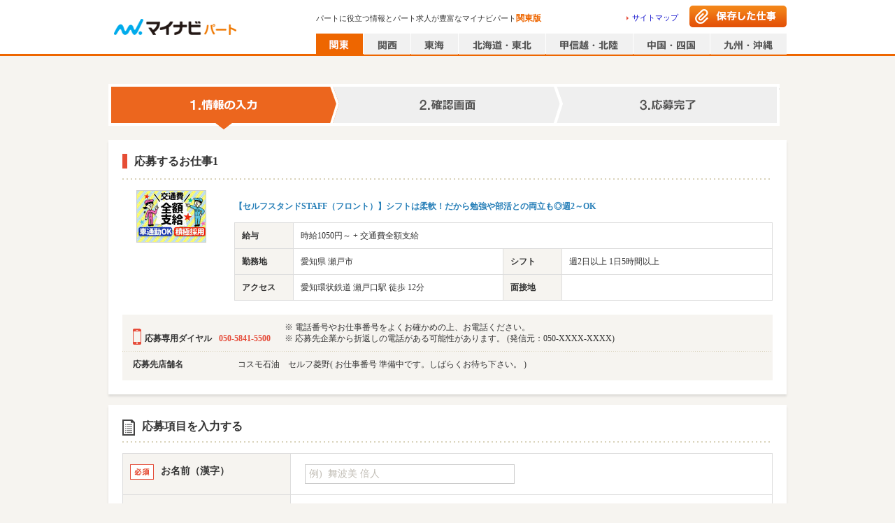

--- FILE ---
content_type: application/javascript; charset=UTF-8
request_url: https://part.mynavi.jp/_nuxt/18054aa220fd14e8efa3.js
body_size: 9206
content:
(window.webpackJsonp=window.webpackJsonp||[]).push([[13],{1060:function(e,o,t){"use strict";var a=t(595);t.n(a).a},1061:function(e,o,t){o=e.exports=t(91)(!1);var a=t(391),r=a(t(1062)),i=a(t(409)),c=a(t(1063));o.push([e.i,'.clearfix[data-v-6b81c66f]:after{content:"";display:block;clear:both}.checkbox_pc[data-v-6b81c66f],.checkbox_pc[data-v-6b81c66f]:before{position:relative;float:left}.checkbox_pc[data-v-6b81c66f]:before{content:"";box-sizing:border-box;border:1px solid #d6d4cc;border-radius:3px;background-color:#fff;outline:none}.pagesInput_pc:checked+.checkbox_pc[data-v-6b81c66f]:before{background-color:#1e8eff}.pagesInput_pc:checked+.checkbox_pc[data-v-6b81c66f]:after{content:"";border-bottom:2px solid #fff;border-right:2px solid #fff;color:#fff;position:absolute;transform:rotate(45deg)}.checkbox[data-v-6b81c66f],.checkbox[data-v-6b81c66f]:before{position:relative;float:left}.checkbox[data-v-6b81c66f]:before{content:"";box-sizing:border-box;border:1px solid #d6d4cc;border-radius:3px;background-color:#fff;outline:none}.pagesInput:checked+.checkbox[data-v-6b81c66f]:before{background-color:#fff8e9}.pagesInput:checked+.checkbox[data-v-6b81c66f]:after{content:"";border-bottom:2px solid #e60;border-right:2px solid #e60;color:#e60;position:absolute;transform:rotate(45deg)}.radio_pc[data-v-6b81c66f],.radio_pc[data-v-6b81c66f]:before{position:relative;float:left}.radio_pc[data-v-6b81c66f]:before{content:"";box-sizing:border-box;border:1px solid #d6d4cc;border-radius:50%;background-color:#fff;outline:none}.radioInput_pc:checked+.radio_pc[data-v-6b81c66f]:before{background-color:#fff;border-color:#1e8eff}.radioInput_pc:checked+.radio_pc[data-v-6b81c66f]:after{content:"";background-color:#1e8eff;border-radius:50%;position:absolute}.radio[data-v-6b81c66f],.radio[data-v-6b81c66f]:before{position:relative;float:left}.radio[data-v-6b81c66f]:before{content:"";box-sizing:border-box;border:1px solid #d6d4cc;border-radius:50%;background-color:#fff;outline:none}.pagesInput:checked+.radio[data-v-6b81c66f]:before{background-color:#fff8e9}.pagesInput:checked+.radio[data-v-6b81c66f]:after{content:"";background-color:#e60;border-radius:50%;position:absolute}.whiteSpacePreLine[data-v-6b81c66f]{white-space:pre-line}header.headerWrap[data-v-6b81c66f]{display:block;width:100%;position:relative;border-bottom:3px solid #e60;background-color:#fff}header.headerWrap .header[data-v-6b81c66f]{margin:0 auto;width:970px;height:77px;position:relative}header.headerWrap .header .mainLogo[data-v-6b81c66f]{background-image:url('+r+");background-repeat:no-repeat;display:block;position:absolute;top:15px;left:0;width:190px;height:40px;background-position:-5px -565px}header.headerWrap .headerText[data-v-6b81c66f]{font-size:11px;position:absolute;font-weight:400;top:18px;left:297px;width:440px;overflow:hidden;text-overflow:ellipsis;white-space:nowrap}header.headerWrap .headerText em[data-v-6b81c66f]{font-size:12px;font-weight:700;color:#e60}header.headerWrap .sitemapLink[data-v-6b81c66f]{position:absolute;top:18px;right:155px}header.headerWrap .sitemapLink a[data-v-6b81c66f]{background-image:url("+i+");background-repeat:no-repeat;background-position:0 50%;padding:0 0 0 8px;display:block;font-size:11px}header.headerWrap .savedWrkBtn[data-v-6b81c66f]{position:absolute;top:8px;right:0;width:139px;height:31px;background-image:url("+c+");background-repeat:no-repeat;background-position:0 0}header.headerWrap .savedWrkBtn a[data-v-6b81c66f]{display:block;width:139px;height:31px}header.headerWrap .savedWrkBtn[data-v-6b81c66f]:hover{background-position:0 -49px}header.headerWrap .areaLinkBtnList[data-v-6b81c66f]{position:absolute;bottom:-1px;right:0;overflow:hidden}header.headerWrap .areaLinkBtnList li[data-v-6b81c66f]{float:left;margin-left:1px}header.headerWrap .areaLinkBtnList li a[data-v-6b81c66f]{background-image:url("+r+");background-repeat:no-repeat;display:block}header.headerWrap .areaLinkBtnList li .kanto[data-v-6b81c66f]{width:67px;height:30px;background-position:-5px -245px}header.headerWrap .areaLinkBtnList li .kanto.on[data-v-6b81c66f],header.headerWrap .areaLinkBtnList li .kanto[data-v-6b81c66f]:hover{background-position:-5px -285px}header.headerWrap .areaLinkBtnList li .kansai[data-v-6b81c66f]{width:67px;height:30px;background-position:-5px -165px}header.headerWrap .areaLinkBtnList li .kansai.on[data-v-6b81c66f],header.headerWrap .areaLinkBtnList li .kansai[data-v-6b81c66f]:hover{background-position:-5px -205px}header.headerWrap .areaLinkBtnList li .tokai[data-v-6b81c66f]{width:67px;height:30px;background-position:-5px -485px}header.headerWrap .areaLinkBtnList li .tokai.on[data-v-6b81c66f],header.headerWrap .areaLinkBtnList li .tokai[data-v-6b81c66f]:hover{background-position:-5px -525px}header.headerWrap .areaLinkBtnList li .hokkaido[data-v-6b81c66f]{width:124px;height:30px;background-position:-5px -405px}header.headerWrap .areaLinkBtnList li .hokkaido.on[data-v-6b81c66f],header.headerWrap .areaLinkBtnList li .hokkaido[data-v-6b81c66f]:hover{background-position:-5px -445px}header.headerWrap .areaLinkBtnList li .hokuriku[data-v-6b81c66f]{width:124px;height:30px;background-position:-5px -85px}header.headerWrap .areaLinkBtnList li .hokuriku.on[data-v-6b81c66f],header.headerWrap .areaLinkBtnList li .hokuriku[data-v-6b81c66f]:hover{background-position:-5px -125px}header.headerWrap .areaLinkBtnList li .shikoku[data-v-6b81c66f]{width:109px;height:30px;background-position:-5px -5px}header.headerWrap .areaLinkBtnList li .shikoku.on[data-v-6b81c66f],header.headerWrap .areaLinkBtnList li .shikoku[data-v-6b81c66f]:hover{background-position:-5px -45px}header.headerWrap .areaLinkBtnList li .kyusyu[data-v-6b81c66f]{width:109px;height:30px;background-position:-5px -325px}header.headerWrap .areaLinkBtnList li .kyusyu.on[data-v-6b81c66f],header.headerWrap .areaLinkBtnList li .kyusyu[data-v-6b81c66f]:hover{background-position:-5px -365px}",""])},1062:function(e,o,t){e.exports=t.p+"img/fdf5245.png"},1063:function(e,o,t){e.exports=t.p+"img/0e21436.png"},1064:function(e,o){e.exports="[data-uri]"},1065:function(e,o,t){"use strict";var a=t(596);t.n(a).a},1066:function(e,o,t){(e.exports=t(91)(!1)).push([e.i,'.clearfix[data-v-48a815ea]:after{content:"";display:block;clear:both}.checkbox_pc[data-v-48a815ea],.checkbox_pc[data-v-48a815ea]:before{position:relative;float:left}.checkbox_pc[data-v-48a815ea]:before{content:"";box-sizing:border-box;border:1px solid #d6d4cc;border-radius:3px;background-color:#fff;outline:none}.pagesInput_pc:checked+.checkbox_pc[data-v-48a815ea]:before{background-color:#1e8eff}.pagesInput_pc:checked+.checkbox_pc[data-v-48a815ea]:after{content:"";border-bottom:2px solid #fff;border-right:2px solid #fff;color:#fff;position:absolute;transform:rotate(45deg)}.checkbox[data-v-48a815ea],.checkbox[data-v-48a815ea]:before{position:relative;float:left}.checkbox[data-v-48a815ea]:before{content:"";box-sizing:border-box;border:1px solid #d6d4cc;border-radius:3px;background-color:#fff;outline:none}.pagesInput:checked+.checkbox[data-v-48a815ea]:before{background-color:#fff8e9}.pagesInput:checked+.checkbox[data-v-48a815ea]:after{content:"";border-bottom:2px solid #e60;border-right:2px solid #e60;color:#e60;position:absolute;transform:rotate(45deg)}.radio_pc[data-v-48a815ea],.radio_pc[data-v-48a815ea]:before{position:relative;float:left}.radio_pc[data-v-48a815ea]:before{content:"";box-sizing:border-box;border:1px solid #d6d4cc;border-radius:50%;background-color:#fff;outline:none}.radioInput_pc:checked+.radio_pc[data-v-48a815ea]:before{background-color:#fff;border-color:#1e8eff}.radioInput_pc:checked+.radio_pc[data-v-48a815ea]:after{content:"";background-color:#1e8eff;border-radius:50%;position:absolute}.radio[data-v-48a815ea],.radio[data-v-48a815ea]:before{position:relative;float:left}.radio[data-v-48a815ea]:before{content:"";box-sizing:border-box;border:1px solid #d6d4cc;border-radius:50%;background-color:#fff;outline:none}.pagesInput:checked+.radio[data-v-48a815ea]:before{background-color:#fff8e9}.pagesInput:checked+.radio[data-v-48a815ea]:after{content:"";background-color:#e60;border-radius:50%;position:absolute}.whiteSpacePreLine[data-v-48a815ea]{white-space:pre-line}.corporationLink[data-v-48a815ea]{float:left;display:block}.corporationLink ul li[data-v-48a815ea]{float:left;margin:0 10px 7px 0;padding:3px 9px 0 0;border-right:1px solid #999;font-size:93.3%;line-height:1.2}.corporationLink ul li[data-v-48a815ea]:last-child{border-right:none;margin-right:0;padding-right:0}.corporationLink ul li a[data-v-48a815ea]{color:#666}',""])},1067:function(e,o,t){"use strict";var a=t(597);t.n(a).a},1068:function(e,o,t){o=e.exports=t(91)(!1);var a=t(391)(t(1069));o.push([e.i,'.clearfix[data-v-3a9ae7d2]:after{content:"";display:block;clear:both}.checkbox_pc[data-v-3a9ae7d2],.checkbox_pc[data-v-3a9ae7d2]:before{position:relative;float:left}.checkbox_pc[data-v-3a9ae7d2]:before{content:"";box-sizing:border-box;border:1px solid #d6d4cc;border-radius:3px;background-color:#fff;outline:none}.pagesInput_pc:checked+.checkbox_pc[data-v-3a9ae7d2]:before{background-color:#1e8eff}.pagesInput_pc:checked+.checkbox_pc[data-v-3a9ae7d2]:after{content:"";border-bottom:2px solid #fff;border-right:2px solid #fff;color:#fff;position:absolute;transform:rotate(45deg)}.checkbox[data-v-3a9ae7d2],.checkbox[data-v-3a9ae7d2]:before{position:relative;float:left}.checkbox[data-v-3a9ae7d2]:before{content:"";box-sizing:border-box;border:1px solid #d6d4cc;border-radius:3px;background-color:#fff;outline:none}.pagesInput:checked+.checkbox[data-v-3a9ae7d2]:before{background-color:#fff8e9}.pagesInput:checked+.checkbox[data-v-3a9ae7d2]:after{content:"";border-bottom:2px solid #e60;border-right:2px solid #e60;color:#e60;position:absolute;transform:rotate(45deg)}.radio_pc[data-v-3a9ae7d2],.radio_pc[data-v-3a9ae7d2]:before{position:relative;float:left}.radio_pc[data-v-3a9ae7d2]:before{content:"";box-sizing:border-box;border:1px solid #d6d4cc;border-radius:50%;background-color:#fff;outline:none}.radioInput_pc:checked+.radio_pc[data-v-3a9ae7d2]:before{background-color:#fff;border-color:#1e8eff}.radioInput_pc:checked+.radio_pc[data-v-3a9ae7d2]:after{content:"";background-color:#1e8eff;border-radius:50%;position:absolute}.radio[data-v-3a9ae7d2],.radio[data-v-3a9ae7d2]:before{position:relative;float:left}.radio[data-v-3a9ae7d2]:before{content:"";box-sizing:border-box;border:1px solid #d6d4cc;border-radius:50%;background-color:#fff;outline:none}.pagesInput:checked+.radio[data-v-3a9ae7d2]:before{background-color:#fff8e9}.pagesInput:checked+.radio[data-v-3a9ae7d2]:after{content:"";background-color:#e60;border-radius:50%;position:absolute}.whiteSpacePreLine[data-v-3a9ae7d2]{white-space:pre-line}.btnTopWrap[data-v-3a9ae7d2]{width:970px;margin:auto auto 0;text-align:right}.btnTopWrap .btnTop[data-v-3a9ae7d2]{width:171px;height:30px;background-image:url('+a+");background-repeat:no-repeat;display:inline-block}",""])},1069:function(e,o,t){e.exports=t.p+"img/138caca.png"},1070:function(e,o,t){"use strict";var a=t(598);t.n(a).a},1071:function(e,o,t){o=e.exports=t(91)(!1);var a=t(391)(t(1072));o.push([e.i,'.clearfix[data-v-76e6a50b]:after{content:"";display:block;clear:both}.checkbox_pc[data-v-76e6a50b],.checkbox_pc[data-v-76e6a50b]:before{position:relative;float:left}.checkbox_pc[data-v-76e6a50b]:before{content:"";box-sizing:border-box;border:1px solid #d6d4cc;border-radius:3px;background-color:#fff;outline:none}.pagesInput_pc:checked+.checkbox_pc[data-v-76e6a50b]:before{background-color:#1e8eff}.pagesInput_pc:checked+.checkbox_pc[data-v-76e6a50b]:after{content:"";border-bottom:2px solid #fff;border-right:2px solid #fff;color:#fff;position:absolute;transform:rotate(45deg)}.checkbox[data-v-76e6a50b],.checkbox[data-v-76e6a50b]:before{position:relative;float:left}.checkbox[data-v-76e6a50b]:before{content:"";box-sizing:border-box;border:1px solid #d6d4cc;border-radius:3px;background-color:#fff;outline:none}.pagesInput:checked+.checkbox[data-v-76e6a50b]:before{background-color:#fff8e9}.pagesInput:checked+.checkbox[data-v-76e6a50b]:after{content:"";border-bottom:2px solid #e60;border-right:2px solid #e60;color:#e60;position:absolute;transform:rotate(45deg)}.radio_pc[data-v-76e6a50b],.radio_pc[data-v-76e6a50b]:before{position:relative;float:left}.radio_pc[data-v-76e6a50b]:before{content:"";box-sizing:border-box;border:1px solid #d6d4cc;border-radius:50%;background-color:#fff;outline:none}.radioInput_pc:checked+.radio_pc[data-v-76e6a50b]:before{background-color:#fff;border-color:#1e8eff}.radioInput_pc:checked+.radio_pc[data-v-76e6a50b]:after{content:"";background-color:#1e8eff;border-radius:50%;position:absolute}.radio[data-v-76e6a50b],.radio[data-v-76e6a50b]:before{position:relative;float:left}.radio[data-v-76e6a50b]:before{content:"";box-sizing:border-box;border:1px solid #d6d4cc;border-radius:50%;background-color:#fff;outline:none}.pagesInput:checked+.radio[data-v-76e6a50b]:before{background-color:#fff8e9}.pagesInput:checked+.radio[data-v-76e6a50b]:after{content:"";background-color:#e60;border-radius:50%;position:absolute}.whiteSpacePreLine[data-v-76e6a50b]{white-space:pre-line}footer .fullFooterWrap[data-v-76e6a50b]{background-color:#fff;width:100%;padding-top:15px}footer .fullFooterWrap a[data-v-76e6a50b]{color:#666}footer .fullFooterWrap img[data-v-76e6a50b]{vertical-align:bottom}footer .fullFooterWrap .fullFooter[data-v-76e6a50b]{width:980px;margin:0 auto;padding-top:8px;border-top:3px solid #2798e3;font-size:100%;line-height:1.5;position:relative}footer .fullFooterWrap .fullFooter .corporationLogoWrap[data-v-76e6a50b]{width:100px;float:left;padding-top:30px;text-align:center}footer .fullFooterWrap .fullFooter .corporationLogoWrap img[data-v-76e6a50b]{width:70px;height:61px}footer .fullFooterWrap .fullFooter .relatedSiteLink[data-v-76e6a50b]{width:870px;float:left;margin-left:10px;display:inline}footer .fullFooterWrap .fullFooter .relatedSiteLink .relatedSiteLinkHead[data-v-76e6a50b]{margin-bottom:8px}footer .fullFooterWrap .fullFooter .relatedSiteLink .relatedSiteLinkHead .relatedSiteLinkTitle[data-v-76e6a50b]{width:500px;float:left;font-size:117%;font-weight:700;color:#333}footer .fullFooterWrap .fullFooter .relatedSiteLink .relatedSiteLinkContent dl[data-v-76e6a50b]{padding:1px 0 5px;background:url('+a+") repeat-y 100px}footer .fullFooterWrap .fullFooter .relatedSiteLink .relatedSiteLinkContent dl dt[data-v-76e6a50b]{width:100px;float:left;margin-right:15px;color:#2798e3}footer .fullFooterWrap .fullFooter .relatedSiteLink .relatedSiteLinkContent dl dd[data-v-76e6a50b]{overflow:hidden}footer .fullFooterWrap .fullFooter .relatedSiteLink .relatedSiteLinkContent dl dd a[data-v-76e6a50b]{display:inline-block;margin:0 14px 3px 0;padding:0 9px 0 0;border-right:1px solid #999;white-space:nowrap}footer .fullFooterWrap .fullFooter .relatedSiteLink .relatedSiteLinkContent dl dd a[data-v-76e6a50b]:last-child{border-right:0}footer .fullFooterWrap .fullFooter .corporationInfo[data-v-76e6a50b]{float:left;width:890px;position:relative;padding:5px 0 22px;margin-top:10px;border-top:1px solid #2798e3;display:inline}footer .fullFooterWrap .fullFooter .corporationInfo .corporationNameLogoWrap[data-v-76e6a50b]{width:300px;float:left}footer .fullFooterWrap .fullFooter .corporationInfo .corporationNameLogoWrap .corporationNameLogo[data-v-76e6a50b]{width:100px;float:left;margin-top:2px;line-height:1}footer .fullFooterWrap .fullFooter .corporationInfo .corporationNameLogoWrap .corporationNameLogo img[data-v-76e6a50b]{width:100px;height:13px}footer .fullFooterWrap .fullFooter .corporationInfo .corporationNameLogoWrap .copyright[data-v-76e6a50b]{width:190px;float:left;margin:3px 0 0 10px;font-size:81.6%;color:#333;line-height:1}footer .fullFooterWrap .fullFooter .privacyMark[data-v-76e6a50b]{width:75px;float:none;margin:0;display:block;position:absolute;right:5px;bottom:21px}",""])},1072:function(e,o){e.exports="[data-uri]"},1073:function(e,o,t){e.exports=t.p+"img/08d019b.png"},1074:function(e,o,t){"use strict";var a=t(599);t.n(a).a},1075:function(e,o,t){(e.exports=t(91)(!1)).push([e.i,'.clearfix[data-v-9fd6adda]:after{content:"";display:block;clear:both}.checkbox_pc[data-v-9fd6adda],.checkbox_pc[data-v-9fd6adda]:before{position:relative;float:left}.checkbox_pc[data-v-9fd6adda]:before{content:"";box-sizing:border-box;border:1px solid #d6d4cc;border-radius:3px;background-color:#fff;outline:none}.pagesInput_pc:checked+.checkbox_pc[data-v-9fd6adda]:before{background-color:#1e8eff}.pagesInput_pc:checked+.checkbox_pc[data-v-9fd6adda]:after{content:"";border-bottom:2px solid #fff;border-right:2px solid #fff;color:#fff;position:absolute;transform:rotate(45deg)}.checkbox[data-v-9fd6adda],.checkbox[data-v-9fd6adda]:before{position:relative;float:left}.checkbox[data-v-9fd6adda]:before{content:"";box-sizing:border-box;border:1px solid #d6d4cc;border-radius:3px;background-color:#fff;outline:none}.pagesInput:checked+.checkbox[data-v-9fd6adda]:before{background-color:#fff8e9}.pagesInput:checked+.checkbox[data-v-9fd6adda]:after{content:"";border-bottom:2px solid #e60;border-right:2px solid #e60;color:#e60;position:absolute;transform:rotate(45deg)}.radio_pc[data-v-9fd6adda],.radio_pc[data-v-9fd6adda]:before{position:relative;float:left}.radio_pc[data-v-9fd6adda]:before{content:"";box-sizing:border-box;border:1px solid #d6d4cc;border-radius:50%;background-color:#fff;outline:none}.radioInput_pc:checked+.radio_pc[data-v-9fd6adda]:before{background-color:#fff;border-color:#1e8eff}.radioInput_pc:checked+.radio_pc[data-v-9fd6adda]:after{content:"";background-color:#1e8eff;border-radius:50%;position:absolute}.radio[data-v-9fd6adda],.radio[data-v-9fd6adda]:before{position:relative;float:left}.radio[data-v-9fd6adda]:before{content:"";box-sizing:border-box;border:1px solid #d6d4cc;border-radius:50%;background-color:#fff;outline:none}.pagesInput:checked+.radio[data-v-9fd6adda]:before{background-color:#fff8e9}.pagesInput:checked+.radio[data-v-9fd6adda]:after{content:"";background-color:#e60;border-radius:50%;position:absolute}.whiteSpacePreLine[data-v-9fd6adda]{white-space:pre-line}.popupFooter[data-v-9fd6adda]{padding:30px 0 80px;text-align:center}.popupFooter .closeBtnWrap[data-v-9fd6adda]{margin-bottom:15px}.popupFooter .closeBtnWrap .closeBtnLink .img[data-v-9fd6adda]{width:124px;height:20px}.popupFooter .logo .img[data-v-9fd6adda]{width:100px;height:17px}.popupFooter .copyRight[data-v-9fd6adda]{color:#ccc}',""])},1076:function(e,o,t){e.exports=t.p+"img/9165c5d.gif"},1077:function(e,o,t){"use strict";var a=t(600);t.n(a).a},1078:function(e,o,t){(e.exports=t(91)(!1)).push([e.i,'.clearfix[data-v-875a5ce0]:after{content:"";display:block;clear:both}.checkbox_pc[data-v-875a5ce0],.checkbox_pc[data-v-875a5ce0]:before{position:relative;float:left}.checkbox_pc[data-v-875a5ce0]:before{content:"";box-sizing:border-box;border:1px solid #d6d4cc;border-radius:3px;background-color:#fff;outline:none}.pagesInput_pc:checked+.checkbox_pc[data-v-875a5ce0]:before{background-color:#1e8eff}.pagesInput_pc:checked+.checkbox_pc[data-v-875a5ce0]:after{content:"";border-bottom:2px solid #fff;border-right:2px solid #fff;color:#fff;position:absolute;transform:rotate(45deg)}.checkbox[data-v-875a5ce0],.checkbox[data-v-875a5ce0]:before{position:relative;float:left}.checkbox[data-v-875a5ce0]:before{content:"";box-sizing:border-box;border:1px solid #d6d4cc;border-radius:3px;background-color:#fff;outline:none}.pagesInput:checked+.checkbox[data-v-875a5ce0]:before{background-color:#fff8e9}.pagesInput:checked+.checkbox[data-v-875a5ce0]:after{content:"";border-bottom:2px solid #e60;border-right:2px solid #e60;color:#e60;position:absolute;transform:rotate(45deg)}.radio_pc[data-v-875a5ce0],.radio_pc[data-v-875a5ce0]:before{position:relative;float:left}.radio_pc[data-v-875a5ce0]:before{content:"";box-sizing:border-box;border:1px solid #d6d4cc;border-radius:50%;background-color:#fff;outline:none}.radioInput_pc:checked+.radio_pc[data-v-875a5ce0]:before{background-color:#fff;border-color:#1e8eff}.radioInput_pc:checked+.radio_pc[data-v-875a5ce0]:after{content:"";background-color:#1e8eff;border-radius:50%;position:absolute}.radio[data-v-875a5ce0],.radio[data-v-875a5ce0]:before{position:relative;float:left}.radio[data-v-875a5ce0]:before{content:"";box-sizing:border-box;border:1px solid #d6d4cc;border-radius:50%;background-color:#fff;outline:none}.pagesInput:checked+.radio[data-v-875a5ce0]:before{background-color:#fff8e9}.pagesInput:checked+.radio[data-v-875a5ce0]:after{content:"";background-color:#e60;border-radius:50%;position:absolute}.whiteSpacePreLine[data-v-875a5ce0]{white-space:pre-line}.popupFooter[data-v-875a5ce0]{text-align:center}.popupFooter .closeBtnWrap[data-v-875a5ce0]{margin-top:15px}.popupFooter .closeBtnWrap .closeBtnLink .img[data-v-875a5ce0]{width:124px;height:20px}.popupFooter .logo[data-v-875a5ce0]{margin-top:15px}.popupFooter .logo .img[data-v-875a5ce0]{margin-bottom:3px;width:100px;height:17px}.popupFooter .copyRight[data-v-875a5ce0]{color:#ccc}',""])},1079:function(e,o,t){"use strict";var a=t(601);t.n(a).a},1080:function(e,o,t){(e.exports=t(91)(!1)).push([e.i,'.clearfix[data-v-d79854f6]:after{content:"";display:block;clear:both}.checkbox_pc[data-v-d79854f6],.checkbox_pc[data-v-d79854f6]:before{position:relative;float:left}.checkbox_pc[data-v-d79854f6]:before{content:"";box-sizing:border-box;border:1px solid #d6d4cc;border-radius:3px;background-color:#fff;outline:none}.pagesInput_pc:checked+.checkbox_pc[data-v-d79854f6]:before{background-color:#1e8eff}.pagesInput_pc:checked+.checkbox_pc[data-v-d79854f6]:after{content:"";border-bottom:2px solid #fff;border-right:2px solid #fff;color:#fff;position:absolute;transform:rotate(45deg)}.checkbox[data-v-d79854f6],.checkbox[data-v-d79854f6]:before{position:relative;float:left}.checkbox[data-v-d79854f6]:before{content:"";box-sizing:border-box;border:1px solid #d6d4cc;border-radius:3px;background-color:#fff;outline:none}.pagesInput:checked+.checkbox[data-v-d79854f6]:before{background-color:#fff8e9}.pagesInput:checked+.checkbox[data-v-d79854f6]:after{content:"";border-bottom:2px solid #e60;border-right:2px solid #e60;color:#e60;position:absolute;transform:rotate(45deg)}.radio_pc[data-v-d79854f6],.radio_pc[data-v-d79854f6]:before{position:relative;float:left}.radio_pc[data-v-d79854f6]:before{content:"";box-sizing:border-box;border:1px solid #d6d4cc;border-radius:50%;background-color:#fff;outline:none}.radioInput_pc:checked+.radio_pc[data-v-d79854f6]:before{background-color:#fff;border-color:#1e8eff}.radioInput_pc:checked+.radio_pc[data-v-d79854f6]:after{content:"";background-color:#1e8eff;border-radius:50%;position:absolute}.radio[data-v-d79854f6],.radio[data-v-d79854f6]:before{position:relative;float:left}.radio[data-v-d79854f6]:before{content:"";box-sizing:border-box;border:1px solid #d6d4cc;border-radius:50%;background-color:#fff;outline:none}.pagesInput:checked+.radio[data-v-d79854f6]:before{background-color:#fff8e9}.pagesInput:checked+.radio[data-v-d79854f6]:after{content:"";background-color:#e60;border-radius:50%;position:absolute}.whiteSpacePreLine[data-v-d79854f6]{white-space:pre-line}footer[data-v-d79854f6]{margin-top:130px}footer .commonFooterWrap[data-v-d79854f6]{background-color:#fff;width:100%;height:173px}footer .commonFooterWrap img[data-v-d79854f6]{vertical-align:bottom}footer .commonFooterWrap .commonFooter[data-v-d79854f6]{width:970px;margin:0 auto;padding:45px 0 10px;border-top:none;font-size:100%;line-height:1.5;position:relative}footer .commonFooterWrap .commonFooter .corporationInfo[data-v-d79854f6]{float:left;width:970px;position:relative;padding:15px 0;margin-top:10px;border-top:1px solid #2798e3;display:inline}footer .commonFooterWrap .commonFooter .corporationLogoWrap[data-v-d79854f6]{width:260px;float:left}footer .commonFooterWrap .commonFooter .corporationLogoWrap .corporationLogo[data-v-d79854f6]{display:block;width:100px;float:none;line-height:1;margin-top:2px}footer .commonFooterWrap .commonFooter .corporationLogoWrap .corporationLogo img[data-v-d79854f6]{width:70px;height:61px}footer .commonFooterWrap .commonFooter .corporationLogoWrap .copyright[data-v-d79854f6]{width:190px;float:left;margin:4px 0 0;font-size:81.6%;color:#333;line-height:1}footer .commonFooterWrap .commonFooter .corporationLinkOnly[data-v-d79854f6]{padding-top:30px}footer .commonFooterWrap .commonFooter .privacyMark[data-v-d79854f6]{width:75px;float:none;margin:0;display:block;position:absolute;right:10px;bottom:25px}',""])},1081:function(e,o,t){"use strict";var a=t(602);t.n(a).a},1082:function(e,o,t){(e.exports=t(91)(!1)).push([e.i,'.clearfix[data-v-0bccd058]:after{content:"";display:block;clear:both}.checkbox_pc[data-v-0bccd058],.checkbox_pc[data-v-0bccd058]:before{position:relative;float:left}.checkbox_pc[data-v-0bccd058]:before{content:"";box-sizing:border-box;border:1px solid #d6d4cc;border-radius:3px;background-color:#fff;outline:none}.pagesInput_pc:checked+.checkbox_pc[data-v-0bccd058]:before{background-color:#1e8eff}.pagesInput_pc:checked+.checkbox_pc[data-v-0bccd058]:after{content:"";border-bottom:2px solid #fff;border-right:2px solid #fff;color:#fff;position:absolute;transform:rotate(45deg)}.checkbox[data-v-0bccd058],.checkbox[data-v-0bccd058]:before{position:relative;float:left}.checkbox[data-v-0bccd058]:before{content:"";box-sizing:border-box;border:1px solid #d6d4cc;border-radius:3px;background-color:#fff;outline:none}.pagesInput:checked+.checkbox[data-v-0bccd058]:before{background-color:#fff8e9}.pagesInput:checked+.checkbox[data-v-0bccd058]:after{content:"";border-bottom:2px solid #e60;border-right:2px solid #e60;color:#e60;position:absolute;transform:rotate(45deg)}.radio_pc[data-v-0bccd058],.radio_pc[data-v-0bccd058]:before{position:relative;float:left}.radio_pc[data-v-0bccd058]:before{content:"";box-sizing:border-box;border:1px solid #d6d4cc;border-radius:50%;background-color:#fff;outline:none}.radioInput_pc:checked+.radio_pc[data-v-0bccd058]:before{background-color:#fff;border-color:#1e8eff}.radioInput_pc:checked+.radio_pc[data-v-0bccd058]:after{content:"";background-color:#1e8eff;border-radius:50%;position:absolute}.radio[data-v-0bccd058],.radio[data-v-0bccd058]:before{position:relative;float:left}.radio[data-v-0bccd058]:before{content:"";box-sizing:border-box;border:1px solid #d6d4cc;border-radius:50%;background-color:#fff;outline:none}.pagesInput:checked+.radio[data-v-0bccd058]:before{background-color:#fff8e9}.pagesInput:checked+.radio[data-v-0bccd058]:after{content:"";background-color:#e60;border-radius:50%;position:absolute}.whiteSpacePreLine[data-v-0bccd058]{white-space:pre-line}.alertWrap[data-v-0bccd058]{width:100%;background-color:hsla(0,0%,74.5%,.8);z-index:40;position:fixed;right:0;bottom:0}.alertWrap .alert[data-v-0bccd058]{max-width:970px;margin:0 auto;font-size:.9rem;line-height:20px;padding:18px}.alertWrap .alertLeft[data-v-0bccd058]{display:inline-block}@media (min-width:748px){.alertWrap .alertLeft[data-v-0bccd058]{margin-right:130px}}.alertWrap .alertRight[data-v-0bccd058]{display:inline-block}.alertWrap a[data-v-0bccd058]{text-decoration:underline;color:#000}.alertWrap a[data-v-0bccd058]:hover{opacity:.7}',""])},1083:function(e,o,t){"use strict";var a=t(603);t.n(a).a},1084:function(e,o,t){(e.exports=t(91)(!1)).push([e.i,'@charset "UTF-8";.clearfix:after{content:"";display:block;clear:both}.checkbox_pc,.checkbox_pc:before{position:relative;float:left}.checkbox_pc:before{content:"";box-sizing:border-box;border:1px solid #d6d4cc;border-radius:3px;background-color:#fff;outline:none}.pagesInput_pc:checked+.checkbox_pc:before{background-color:#1e8eff}.pagesInput_pc:checked+.checkbox_pc:after{content:"";border-bottom:2px solid #fff;border-right:2px solid #fff;color:#fff;position:absolute;transform:rotate(45deg)}.checkbox,.checkbox:before{position:relative;float:left}.checkbox:before{content:"";box-sizing:border-box;border:1px solid #d6d4cc;border-radius:3px;background-color:#fff;outline:none}.pagesInput:checked+.checkbox:before{background-color:#fff8e9}.pagesInput:checked+.checkbox:after{content:"";border-bottom:2px solid #e60;border-right:2px solid #e60;color:#e60;position:absolute;transform:rotate(45deg)}.radio_pc,.radio_pc:before{position:relative;float:left}.radio_pc:before{content:"";box-sizing:border-box;border:1px solid #d6d4cc;border-radius:50%;background-color:#fff;outline:none}.radioInput_pc:checked+.radio_pc:before{background-color:#fff;border-color:#1e8eff}.radioInput_pc:checked+.radio_pc:after{content:"";background-color:#1e8eff;border-radius:50%;position:absolute}.radio,.radio:before{position:relative;float:left}.radio:before{content:"";box-sizing:border-box;border:1px solid #d6d4cc;border-radius:50%;background-color:#fff;outline:none}.pagesInput:checked+.radio:before{background-color:#fff8e9}.pagesInput:checked+.radio:after{content:"";background-color:#e60;border-radius:50%;position:absolute}.whiteSpacePreLine{white-space:pre-line}body,html{height:100%}body{font:13px/1.5 メイリオ,Meiryo;background-color:#f6f4f0;color:#333;-webkit-font-smoothing:antialiased;min-width:970px;margin:0;font-size:75%;line-height:1.4;word-break:break-all}body.bgWhite{background-color:#fff}@-moz-document url-prefix(){body{word-break:break-word}}a{color:#11c;text-decoration:none;-webkit-tap-highlight-color:rgba(0,0,0,.3);cursor:pointer}a:hover{text-decoration:underline}input{border:1px solid #c1bdb5;padding:0 10px}select{height:2em}input[type=button]:hover,input[type=submit]:hover{opacity:.7;cursor:pointer}input[type=checkbox]{display:none}input::-ms-clear,input::-ms-reveal{display:none}::-webkit-input-placeholder{color:#c1bdb5}:-moz-placeholder{color:#c1bdb5}.floatL{float:left}.floatR{float:right}.overflowH{overflow:hidden}.hide{display:none}header~main{flex:1;width:970px;margin:10px auto 0}.shadow{box-shadow:1px 1px 3px rgba(0,0,0,.1)}.commonTwoColumnWrap{display:flex;margin-bottom:30px}.commonTwoColumn01{width:756px;margin-right:14px}.commonTwoColumn02{width:200px}article,aside,body,dd,div,dl,dt,figure,footer,form,h1,h2,h3,h4,h5,h6,header,hgroup,img,menu,nav,ol,p,section,td,th,ul{margin:0;padding:0}article,aside,figcaption,figure,footer,header,hgroup,main,menu,nav,section{display:block}html{-webkit-text-size-adjust:100%}table{border-collapse:collapse}h1,h2,h3,h4,h5,h6{font-size:100%;font-weight:700}::-webkit-input-placeholder,input,select,textarea{font-family:inherit;font-size:100%}::-moz-placeholder,input,select,textarea{font-family:inherit;font-size:100%}:-ms-input-placeholder,input,select,textarea{font-family:inherit;font-size:100%}::-ms-input-placeholder,input,select,textarea{font-family:inherit;font-size:100%}::placeholder,input,select,textarea{font-family:inherit;font-size:100%}td,th{text-align:left}ol,ul{list-style-type:none}hr{display:none}img{border:0;vertical-align:bottom}em{font-style:normal}.layoutWrap{display:flex;flex-direction:column;min-height:100vh}',""])},1106:function(e,o,t){"use strict";t.r(o);t(39),t(19),t(18),t(61),t(16);var a=t(6),r=t(3),i=t(7),c=t(11),n=t(8),d=t(10),p=t(24),l=t(31),s=t(1),f=(t(45),t(46),t(25),t(29),t(0)),b=t.n(f),u=t(2),h=t(74),g=function(e,o,t,a){var r,i=arguments.length,c=i<3?o:null===a?a=Object.getOwnPropertyDescriptor(o,t):a;if("object"===("undefined"==typeof Reflect?"undefined":Object(p.a)(Reflect))&&"function"==typeof Reflect.decorate)c=Reflect.decorate(e,o,t,a);else for(var n=e.length-1;n>=0;n--)(r=e[n])&&(c=(i<3?r(c):i>3?r(o,t,c):r(o,t))||c);return i>3&&c&&Object.defineProperty(o,t,c),c},x=function(e){function o(){return Object(r.a)(this,o),Object(c.a)(this,Object(n.a)(o).apply(this,arguments))}return Object(d.a)(o,e),Object(i.a)(o,[{key:"UrlUtils",get:function(){return u.jb}},{key:"headerTextTag",get:function(){if(this.isErrorPage)return"h1";return b.a.includes(["pcJobDetail","pcEntryInput","pcEntryConfirm","pcEntryComplete","pcEntryFormInput","pcEntryFormConfirm","pcEntryFormComplete","pcSiteMapTop","pcSiteMapArea","pcSiteMapKodawari","pcSiteMapOccupation","pcSiteMapRail","pcSiteMapStation"],this.$route.name)?"p":"h1"}},{key:"shouldDisplayRegion",get:function(){if(this.isErrorPage)return!0;return!b.a.includes(["pcSearchList","pcClientSearchList","/pc/map","/pc/map/latlong"],this.$route.name)}},{key:"jobDetail",get:function(){return this.$store.getters["job/getJobDetail"]}},{key:"searchConditionLabel",get:function(){return this.$store.getters["search/getSearchConditionLabel"]}},{key:"searchSolrList",get:function(){return this.$store.getters["search/getSearchSolrList"]}},{key:"mapHeaderTitle",get:function(){return this.$store.getters["map/getMapHeaderTitle"]||""}},{key:"headerText",get:function(){return!this.isErrorPage&&b.a.includes(["pcSearchList","pcClientSearchList"],this.$route.name)?u.V.createHeaderText(this,this.searchConditionLabel,this.region.name):this.isErrorPage||"/pc/map"!==this.$route.name&&"/pc/map/latlong"!==this.$route.name?this.$t("text.pc.header.headerText").toString():this.mapHeaderTitle+this.$t("text.pc.header.headerTextJobOfferSearch")}},{key:"regions",get:function(){return u.Q.headerRegions()}},{key:"region",get:function(){return this.$store.getters["storage/region/region"]}},{key:"regionNullable",get:function(){return this.$store.getters["storage/region/regionNullable"]}},{key:"regionWithSuffix",get:function(){return this.regionNullable?"".concat(this.regionNullable.name).concat(this.$t("text.pc.header.regionSuffix")):""}}]),o}(l.Vue);g([Object(l.Prop)({type:Boolean})],x.prototype,"isErrorPage",void 0);var k=x=g([Object(l.Component)({components:{ReloadableNuxtLink:h.a}})],x),v=(t(1060),t(44)),m=Object(v.a)(k,function(){var e=this,o=e.$createElement,t=e._self._c||o;return t("header",{staticClass:"headerWrap commonHeader"},[t("div",{staticClass:"header"},[t("ReloadableNuxtLink",{staticClass:"mainLogo",attrs:{to:"/"+e.region.nameEn+"/"}}),t(e.headerTextTag,{tag:"component",staticClass:"headerText"},[t("span",[e._v(e._s(e.headerText))]),e.shouldDisplayRegion?t("em",[e._v(e._s(e.regionWithSuffix))]):e._e()]),t("p",{staticClass:"sitemapLink"},[t("ReloadableNuxtLink",{attrs:{to:e.$C.PAGE.SITEMAP}},[e._v(e._s(e.$t("text.pc.header.sitemap")))])],1),t("p",{staticClass:"savedWrkBtn"},[t("ReloadableNuxtLink",{attrs:{to:e.$C.PAGE.CLIP_LIST}})],1),t("ul",{staticClass:"areaLinkBtnList"},e._l(e.regions,function(o){return t("li",[t("ReloadableNuxtLink",{class:[o.nameEn,{on:e.regionNullable&&e.regionNullable.id===o.id}],attrs:{to:e.UrlUtils.areaTopUrl(o)}})],1)}),0)],1)])},[],!1,null,"6b81c66f",null).exports,_=function(e){function o(){return Object(r.a)(this,o),Object(c.a)(this,Object(n.a)(o).apply(this,arguments))}return Object(d.a)(o,e),Object(i.a)(o,[{key:"linkList",get:function(){return new u.D(this,"text.pc.footer.corporationLink",s.CORPORATION_LINK).getLinkList(["company","access","sustainability","recruit","group","privacy"])}}]),o}(l.Vue),A=(t(1065),Object(v.a)(_,function(){var e=this,o=e.$createElement,t=e._self._c||o;return t("div",{staticClass:"corporationLink"},[t("ul",e._l(e.linkList,function(o){return t("li",[t("a",{attrs:{href:o.url,target:"_blank",rel:"noopener noreferrer"}},[e._v(e._s(o.linkText))])])}),0)])},[],!1,null,"48a815ea",null).exports),y=t(93),L=function(e,o,t,a){var r,i=arguments.length,c=i<3?o:null===a?a=Object.getOwnPropertyDescriptor(o,t):a;if("object"===("undefined"==typeof Reflect?"undefined":Object(p.a)(Reflect))&&"function"==typeof Reflect.decorate)c=Reflect.decorate(e,o,t,a);else for(var n=e.length-1;n>=0;n--)(r=e[n])&&(c=(i<3?r(c):i>3?r(o,t,c):r(o,t))||c);return i>3&&c&&Object.defineProperty(o,t,c),c},C=function(e){function o(){return Object(r.a)(this,o),Object(c.a)(this,Object(n.a)(o).apply(this,arguments))}return Object(d.a)(o,e),Object(i.a)(o,[{key:"scrollTop",value:function(){Object(y.a)({targets:"html, body",scrollTop:0,duration:200,easing:"easeInOutSine"})}}]),o}(l.Vue),w=C=L([l.Component],C),I=(t(1067),Object(v.a)(w,function(){var e=this,o=e.$createElement,t=e._self._c||o;return t("div",{staticClass:"btnTopWrap"},[t("a",{staticClass:"btnTop",on:{click:function(o){return e.scrollTop()}}})])},[],!1,null,"3a9ae7d2",null).exports),O=function(e,o,t,a){var r,i=arguments.length,c=i<3?o:null===a?a=Object.getOwnPropertyDescriptor(o,t):a;if("object"===("undefined"==typeof Reflect?"undefined":Object(p.a)(Reflect))&&"function"==typeof Reflect.decorate)c=Reflect.decorate(e,o,t,a);else for(var n=e.length-1;n>=0;n--)(r=e[n])&&(c=(i<3?r(c):i>3?r(o,t,c):r(o,t))||c);return i>3&&c&&Object.defineProperty(o,t,c),c},j=function(e){function o(){return Object(r.a)(this,o),Object(c.a)(this,Object(n.a)(o).apply(this,arguments))}return Object(d.a)(o,e),Object(i.a)(o,[{key:"relatedLinkGroupList",get:function(){var e=new u.D(this,"text.pc.footer.relatedLink",s.RELATED_LINK);return[e.getChild("job").getLinkGroup(["job","global","nurse","resident","dokuritsu","tenshoku","tenshokuglobal","scouting","baito","part","ms","kaigo"]),e.getChild("shingaku").getLinkGroup(["shingaku"]),e.getChild("info").getLinkGroup(["jobsearch","news","gakumadoteens","teenslab","gakumado","woman","book","kaigaimuke","wedding","sekaken","agri","kosodate","d2c","furusato","hakurankai","mcstudy","mcid","clinic","osusume"]),e.getChild("hr").getLinkGroup(["staff","creator","job20s","shinsotsu","agent","executive","cpa","zeirishi","komon","pharma","kango","comedical","doctor","hoiku","cr","mpt","kaigoshoku","mpro","global"]),e.getChild("corp").getLinkGroup(["saponet","hrd","bx","msc","kenkokeiei","biz"])]}}]),o}(l.Vue),W=j=O([Object(l.Component)({components:{CorporationLink:A,CommonPageTop:I}})],j),F=(t(1070),Object(v.a)(W,function(){var e=this,o=e.$createElement,a=e._self._c||o;return a("footer",[a("CommonPageTop"),a("div",{staticClass:"fullFooterWrap"},[a("div",{staticClass:"fullFooter clearfix"},[a("div",{staticClass:"corporationLogoWrap"},[a("a",{attrs:{href:e.$C.RELATED_LINK.MYNAVI,target:"_blank",rel:"nofollow noopener noreferrer"}},[a("img",{attrs:{src:t(673),width:"70",height:"61",alt:e.$t("text.pc.footer.logo")}})])]),a("div",{staticClass:"relatedSiteLink"},[a("div",{staticClass:"relatedSiteLinkHead clearfix"},[a("div",{staticClass:"relatedSiteLinkTitle"},[e._v(e._s(e.$t("text.pc.footer.relatedLink.title")))])]),a("div",{staticClass:"relatedSiteLinkContent"},e._l(e.relatedLinkGroupList,function(o){return a("dl",{staticClass:"clearfix"},[a("dt",[e._v(e._s(o.title))]),a("dd",e._l(o.linkList,function(o){return a("a",{attrs:{href:o.url,target:"_blank",rel:"nofollow noopener noreferrer"}},[e._v(e._s(o.linkText))])}),0)])}),0)]),a("div",{staticClass:"corporationInfo"},[a("div",{staticClass:"corporationNameLogoWrap"},[a("div",{staticClass:"corporationNameLogo"},[a("a",{attrs:{href:e.$C.RELATED_LINK.MYNAVI,target:"_blank",rel:"nofollow noopener noreferrer"}},[a("img",{attrs:{src:t(1064),alt:e.$t("text.pc.footer.logo")}})])]),a("p",{staticClass:"copyright"},[e._v(e._s(e.$t("text.pc.footer.copyright")))])]),a("CorporationLink")],1),a("div",{staticClass:"privacyMark"},[a("a",{attrs:{href:e.$C.CORPORATION_LINK.PRIVACYMARK,target:"_blank",rel:"nofollow noopener noreferrer"}},[a("img",{attrs:{src:t(674),alt:"",width:"75",height:"75"}})])])])])],1)},[],!1,null,"76e6a50b",null).exports),R=function(e,o,t,a){var r,i=arguments.length,c=i<3?o:null===a?a=Object.getOwnPropertyDescriptor(o,t):a;if("object"===("undefined"==typeof Reflect?"undefined":Object(p.a)(Reflect))&&"function"==typeof Reflect.decorate)c=Reflect.decorate(e,o,t,a);else for(var n=e.length-1;n>=0;n--)(r=e[n])&&(c=(i<3?r(c):i>3?r(o,t,c):r(o,t))||c);return i>3&&c&&Object.defineProperty(o,t,c),c},S=function(e){function o(){return Object(r.a)(this,o),Object(c.a)(this,Object(n.a)(o).apply(this,arguments))}return Object(d.a)(o,e),Object(i.a)(o,[{key:"closeBtn",value:function(){window.close()}}]),o}(l.Vue),E=S=R([l.Component],S),T=(t(1074),Object(v.a)(E,function(){var e=this,o=e.$createElement,a=e._self._c||o;return a("footer",{staticClass:"popupFooter"},[a("p",{staticClass:"closeBtnWrap"},[a("a",{staticClass:"closeBtnLink",on:{click:function(o){return o.preventDefault(),e.closeBtn()}}},[a("img",{staticClass:"img",attrs:{src:t(675),alt:""+e.$t("text.pc.jobDetail.closeWindow")}})])]),a("p",{staticClass:"logo"},[a("img",{staticClass:"img",attrs:{src:t(1073),alt:""+e.$t("text.pc.jobDetail.logoAlt")}})]),a("p",{staticClass:"copyRight"},[e._v(e._s(e.$t("text.pc.jobDetail.copyRight")))])])},[],!1,null,"9fd6adda",null).exports),$=function(e,o,t,a){var r,i=arguments.length,c=i<3?o:null===a?a=Object.getOwnPropertyDescriptor(o,t):a;if("object"===("undefined"==typeof Reflect?"undefined":Object(p.a)(Reflect))&&"function"==typeof Reflect.decorate)c=Reflect.decorate(e,o,t,a);else for(var n=e.length-1;n>=0;n--)(r=e[n])&&(c=(i<3?r(c):i>3?r(o,t,c):r(o,t))||c);return i>3&&c&&Object.defineProperty(o,t,c),c},B=function(e){function o(){return Object(r.a)(this,o),Object(c.a)(this,Object(n.a)(o).apply(this,arguments))}return Object(d.a)(o,e),Object(i.a)(o,[{key:"closeBtn",value:function(){window.close()}}]),o}(l.Vue),P=B=$([l.Component],B),z=(t(1077),Object(v.a)(P,function(){var e=this,o=e.$createElement,a=e._self._c||o;return a("footer",{staticClass:"popupFooter"},[a("p",{staticClass:"closeBtnWrap"},[a("a",{staticClass:"closeBtnLink",on:{click:function(o){return o.preventDefault(),e.closeBtn()}}},[a("img",{staticClass:"img",attrs:{src:t(675),alt:""+e.$t("text.pc.jobDetail.closeWindow")}})])]),a("p",{staticClass:"logo"},[a("img",{staticClass:"img",attrs:{src:t(1076),alt:""+e.$t("text.pc.jobDetail.logoAlt")}})]),a("p",{staticClass:"copyRight"},[e._v(e._s(e.$t("text.pc.jobDetail.copyRight")))])])},[],!1,null,"875a5ce0",null).exports),D=function(e,o,t,a){var r,i=arguments.length,c=i<3?o:null===a?a=Object.getOwnPropertyDescriptor(o,t):a;if("object"===("undefined"==typeof Reflect?"undefined":Object(p.a)(Reflect))&&"function"==typeof Reflect.decorate)c=Reflect.decorate(e,o,t,a);else for(var n=e.length-1;n>=0;n--)(r=e[n])&&(c=(i<3?r(c):i>3?r(o,t,c):r(o,t))||c);return i>3&&c&&Object.defineProperty(o,t,c),c},N=function(e){function o(){return Object(r.a)(this,o),Object(c.a)(this,Object(n.a)(o).apply(this,arguments))}return Object(d.a)(o,e),o}(l.Vue),M=N=D([Object(l.Component)({components:{CorporationLink:A,CommonPageTop:I}})],N),H=(t(1079),Object(v.a)(M,function(){var e=this.$createElement,o=this._self._c||e;return o("footer",[o("CommonPageTop"),o("div",{staticClass:"commonFooterWrap"},[o("div",{staticClass:"commonFooter clearfix"},[o("div",{staticClass:"corporationInfo"},[o("div",{staticClass:"corporationLogoWrap"},[o("div",{staticClass:"corporationLogo"},[o("a",{attrs:{href:this.$C.RELATED_LINK.MYNAVI,target:"_blank",rel:"noopener noreferrer"}},[o("img",{attrs:{src:t(673),alt:this.$t("text.pc.footer.logo")}})])]),o("p",{staticClass:"copyright"},[this._v(this._s(this.$t("text.pc.footer.copyright")))])]),o("CorporationLink",{staticClass:"corporationLinkOnly"})],1),o("div",{staticClass:"privacyMark"},[o("a",{attrs:{href:this.$C.CORPORATION_LINK.PRIVACYMARK,target:"_blank",rel:"noopener noreferrer"}},[o("img",{attrs:{src:t(674),alt:""}})])])])])],1)},[],!1,null,"d79854f6",null).exports),Q=(t(42),function(e,o,t,a){var r,i=arguments.length,c=i<3?o:null===a?a=Object.getOwnPropertyDescriptor(o,t):a;if("object"===("undefined"==typeof Reflect?"undefined":Object(p.a)(Reflect))&&"function"==typeof Reflect.decorate)c=Reflect.decorate(e,o,t,a);else for(var n=e.length-1;n>=0;n--)(r=e[n])&&(c=(i<3?r(c):i>3?r(o,t,c):r(o,t))||c);return i>3&&c&&Object.defineProperty(o,t,c),c}),V=function(e){function o(){var e;return Object(r.a)(this,o),(e=Object(c.a)(this,Object(n.a)(o).apply(this,arguments))).CHROME="Chrome",e.SAFARI="Safari",e.EDGE="Edge",e.EDGE_VER=83,e.INDEX="index",e.PC_AREA_TOP="pcAreaTop",e.PC_SEARCH_LIST="pcSearchList",e.PC_CLIENT_SEARCH_LIST="pcClientSearchList",e}return Object(d.a)(o,e),Object(i.a)(o,[{key:"isSystemRequirementsPcBrowser",get:function(){if(this.$ua.browser()===this.EDGE){var e=this.$ua.browserVersion(),o=e.substring(0,e.indexOf("."));return Number(o)>=this.EDGE_VER}return-1!==[this.CHROME,this.SAFARI].indexOf(this.$ua.browser())}},{key:"isTargetRoute",get:function(){return!this.$route.name||-1!==[this.INDEX,this.PC_AREA_TOP,this.PC_SEARCH_LIST,this.PC_CLIENT_SEARCH_LIST].indexOf(this.$route.name)}}]),o}(l.Vue),U=V=Q([l.Component],V),G=(t(1081),Object(v.a)(U,function(){var e=this.$createElement,o=this._self._c||e;return this.$ua.isFromPc()&&!this.isSystemRequirementsPcBrowser&&this.isTargetRoute?o("section",{staticClass:"alertWrap"},[this._m(0)]):this._e()},[function(){var e=this.$createElement,o=this._self._c||e;return o("div",{staticClass:"alert"},[o("div",{staticClass:"alertLeft"},[o("p",[this._v("お使いのブラウザは、マイナビパートの推奨ブラウザではございません。")]),o("p",[this._v("サイトを快適にご利用いただくために、推奨ブラウザのご使用をお願いいたします。")])]),o("div",{staticClass:"alertRight"},[o("br"),o("a",{attrs:{href:"/suisho/"}},[this._v("推奨環境についての詳細はこちら＞＞")])])])}],!1,null,"0bccd058",null).exports),J=function(e,o,t,a){var r,i=arguments.length,c=i<3?o:null===a?a=Object.getOwnPropertyDescriptor(o,t):a;if("object"===("undefined"==typeof Reflect?"undefined":Object(p.a)(Reflect))&&"function"==typeof Reflect.decorate)c=Reflect.decorate(e,o,t,a);else for(var n=e.length-1;n>=0;n--)(r=e[n])&&(c=(i<3?r(c):i>3?r(o,t,c):r(o,t))||c);return i>3&&c&&Object.defineProperty(o,t,c),c},K=function(e){function o(){return Object(r.a)(this,o),Object(c.a)(this,Object(n.a)(o).apply(this,arguments))}var t,p;return Object(d.a)(o,e),Object(i.a)(o,[{key:"created",value:function(){this.$store.dispatch("storage/region/synchronizeStorage")}},{key:"mounted",value:(p=Object(a.a)(regeneratorRuntime.mark(function e(){return regeneratorRuntime.wrap(function(e){for(;;)switch(e.prev=e.next){case 0:return e.prev=0,e.next=3,Promise.all([this.$store.dispatch("storage/jobClip/updateJobStockCdList"),this.$store.dispatch("storage/favoriteSearch/updateDataList"),this.$store.dispatch("storage/searchHistory/updateDataList"),this.$store.dispatch("storage/jobHistory/fetchSearchDbList",{})]);case 3:e.next=8;break;case 5:e.prev=5,e.t0=e.catch(0),this.$nuxt.error({statusCode:s.HTTP_STATUS.SYSTEM_ERROR});case 8:case"end":return e.stop()}},e,this,[[0,5]])})),function(){return p.apply(this,arguments)})},{key:"updated",value:(t=Object(a.a)(regeneratorRuntime.mark(function e(){return regeneratorRuntime.wrap(function(e){for(;;)switch(e.prev=e.next){case 0:return e.prev=0,e.next=3,Promise.all([this.$store.dispatch("storage/region/updateStoreFromStorage"),this.$store.dispatch("storage/jobClip/updateJobStockCdList"),this.$store.dispatch("storage/favoriteSearch/updateDataListIfNecessary"),this.$store.dispatch("storage/searchHistory/updateDataListIfNecessary"),this.$store.dispatch("storage/jobHistory/fetchSearchDbListIfNecessary")]);case 3:e.next=8;break;case 5:e.prev=5,e.t0=e.catch(0),this.$nuxt.error({statusCode:s.HTTP_STATUS.SYSTEM_ERROR});case 8:case"end":return e.stop()}},e,this,[[0,5]])})),function(){return t.apply(this,arguments)})},{key:"head",value:function(){return!this.isErrorPage&&("pcJobInformationMap"===this.$route.name||"pcSiteMapArea"===this.$route.name||"pcSiteMapKodawari"===this.$route.name||"pcSiteMapOccupation"===this.$route.name||"pcSiteMapRail"===this.$route.name||"pcSiteMapStation"===this.$route.name||"pcSiteMapTop"===this.$route.name)?{bodyAttrs:{class:"bgWhite"}}:{}}},{key:"isErrorPage",get:function(){return this.$store.getters["errorStatus/isErrorPage"]}},{key:"shouldDisplayHeader",get:function(){return!!this.isErrorPage||"pcJobInformationMap"!==this.$route.name&&("pcJobDetail"!==this.$route.name||!this.$route.query.popup)}},{key:"footerToDisplay",get:function(){return this.isErrorPage?"CommonFooter":"/pc/map"===this.$route.name||"/pc/map/latlong"===this.$route.name?"":"index"===this.$route.name||"pcAreaTop"===this.$route.name?"FullFooter":"pcJobDetail"===this.$route.name&&this.$route.query.popup?"PopupFooter":"pcJobInformationMap"===this.$route.name?"PopupFooterOld":"CommonFooter"}}]),o}(l.Vue),Y=K=J([Object(l.Component)({components:{CommonHeader:m,FullFooter:F,PopupFooter:T,PopupFooterOld:z,CommonFooter:H,AlertForBrowser:G}})],K),q=(t(1083),Object(v.a)(Y,function(){var e=this.$createElement,o=this._self._c||e;return o("div",{staticClass:"layoutWrap"},[this.shouldDisplayHeader?o("CommonHeader",{attrs:{isErrorPage:this.isErrorPage}}):this._e(),o("nuxt"),o(this.footerToDisplay,{tag:"component"}),o("AlertForBrowser")],1)},[],!1,null,null,null));o.default=q.exports},391:function(e,o,t){"use strict";e.exports=function(e,o){return"string"!=typeof e?e:(/^['"].*['"]$/.test(e)&&(e=e.slice(1,-1)),/["'() \t\n]/.test(e)||o?'"'+e.replace(/"/g,'\\"').replace(/\n/g,"\\n")+'"':e)}},409:function(e,o){e.exports="[data-uri]"},595:function(e,o,t){var a=t(1061);"string"==typeof a&&(a=[[e.i,a,""]]),a.locals&&(e.exports=a.locals);(0,t(92).default)("588d4c30",a,!0,{sourceMap:!1})},596:function(e,o,t){var a=t(1066);"string"==typeof a&&(a=[[e.i,a,""]]),a.locals&&(e.exports=a.locals);(0,t(92).default)("6ccc4261",a,!0,{sourceMap:!1})},597:function(e,o,t){var a=t(1068);"string"==typeof a&&(a=[[e.i,a,""]]),a.locals&&(e.exports=a.locals);(0,t(92).default)("44e737b0",a,!0,{sourceMap:!1})},598:function(e,o,t){var a=t(1071);"string"==typeof a&&(a=[[e.i,a,""]]),a.locals&&(e.exports=a.locals);(0,t(92).default)("f2570960",a,!0,{sourceMap:!1})},599:function(e,o,t){var a=t(1075);"string"==typeof a&&(a=[[e.i,a,""]]),a.locals&&(e.exports=a.locals);(0,t(92).default)("00b41527",a,!0,{sourceMap:!1})},600:function(e,o,t){var a=t(1078);"string"==typeof a&&(a=[[e.i,a,""]]),a.locals&&(e.exports=a.locals);(0,t(92).default)("78532cc4",a,!0,{sourceMap:!1})},601:function(e,o,t){var a=t(1080);"string"==typeof a&&(a=[[e.i,a,""]]),a.locals&&(e.exports=a.locals);(0,t(92).default)("8553a70a",a,!0,{sourceMap:!1})},602:function(e,o,t){var a=t(1082);"string"==typeof a&&(a=[[e.i,a,""]]),a.locals&&(e.exports=a.locals);(0,t(92).default)("9b6d96e6",a,!0,{sourceMap:!1})},603:function(e,o,t){var a=t(1084);"string"==typeof a&&(a=[[e.i,a,""]]),a.locals&&(e.exports=a.locals);(0,t(92).default)("616222c3",a,!0,{sourceMap:!1})},673:function(e,o,t){e.exports=t.p+"img/bf861c0.gif"},674:function(e,o,t){e.exports=t.p+"img/004dc43.gif"},675:function(e,o,t){e.exports=t.p+"img/db87603.gif"}}]);

--- FILE ---
content_type: application/javascript; charset=UTF-8
request_url: https://part.mynavi.jp/_nuxt/3885bc61060ea43a517d.js
body_size: 1544
content:
(window.webpackJsonp=window.webpackJsonp||[]).push([[54],{1102:function(t,e,n){"use strict";n.r(e),n.d(e,"Workbox",function(){return f}),n.d(e,"messageSW",function(){return r});try{self["workbox:window:4.3.1"]&&_()}catch(r){}var r=function(t,e){return new Promise(function(n){var r=new MessageChannel;r.port1.onmessage=function(t){return n(t.data)},t.postMessage(e,[r.port2])})};function i(t,e){for(var n=0;n<e.length;n++){var r=e[n];r.enumerable=r.enumerable||!1,r.configurable=!0,"value"in r&&(r.writable=!0),Object.defineProperty(t,r.key,r)}}function o(t){if(void 0===t)throw new ReferenceError("this hasn't been initialised - super() hasn't been called");return t}try{self["workbox:core:4.3.1"]&&_()}catch(r){}var s=function(){var t=this;this.promise=new Promise(function(e,n){t.resolve=e,t.reject=n})},a=function(t,e){return new URL(t,location).href===new URL(e,location).href},c=function(t,e){Object.assign(this,e,{type:t})};function u(t){return function(){for(var e=[],n=0;n<arguments.length;n++)e[n]=arguments[n];try{return Promise.resolve(t.apply(this,e))}catch(t){return Promise.reject(t)}}}function h(t,e,n){return n?e?e(t):t:(t&&t.then||(t=Promise.resolve(t)),e?t.then(e):t)}function v(){}var f=function(t){var e,n;function f(e,n){var r;return void 0===n&&(n={}),(r=t.call(this)||this).t=e,r.i=n,r.o=0,r.u=new s,r.s=new s,r.h=new s,r.v=r.v.bind(o(o(r))),r.l=r.l.bind(o(o(r))),r.g=r.g.bind(o(o(r))),r.m=r.m.bind(o(o(r))),r}n=t,(e=f).prototype=Object.create(n.prototype),e.prototype.constructor=e,e.__proto__=n;var l,d,p=f.prototype;return p.register=u(function(t){var e,n,r=this,i=(void 0===t?{}:t).immediate,o=void 0!==i&&i;return e=function(){return r.p=Boolean(navigator.serviceWorker.controller),r.P=r.R(),h(r.k(),function(t){r.B=t,r.P&&(r.O=r.P,r.s.resolve(r.P),r.h.resolve(r.P),r.j(r.P),r.P.addEventListener("statechange",r.l,{once:!0}));var e=r.B.waiting;return e&&a(e.scriptURL,r.t)&&(r.O=e,Promise.resolve().then(function(){r.dispatchEvent(new c("waiting",{sw:e,wasWaitingBeforeRegister:!0}))})),r.O&&r.u.resolve(r.O),r.B.addEventListener("updatefound",r.g),navigator.serviceWorker.addEventListener("controllerchange",r.m,{once:!0}),"BroadcastChannel"in self&&(r.C=new BroadcastChannel("workbox"),r.C.addEventListener("message",r.v)),navigator.serviceWorker.addEventListener("message",r.v),r.B})},(n=function(){if(!o&&"complete"!==document.readyState)return function(t,e){return t&&t.then?t.then(v):Promise.resolve()}(new Promise(function(t){return addEventListener("load",t)}))}())&&n.then?n.then(e):e()}),p.getSW=u(function(){return this.O||this.u.promise}),p.messageSW=u(function(t){return h(this.getSW(),function(e){return r(e,t)})}),p.R=function(){var t=navigator.serviceWorker.controller;if(t&&a(t.scriptURL,this.t))return t},p.k=u(function(){var t=this;return function(t,e){try{var n=t()}catch(t){return e(t)}return n&&n.then?n.then(void 0,e):n}(function(){return h(navigator.serviceWorker.register(t.t,t.i),function(e){return t.L=performance.now(),e})},function(t){throw t})}),p.j=function(t){r(t,{type:"WINDOW_READY",meta:"workbox-window"})},p.g=function(){var t=this.B.installing;this.o>0||!a(t.scriptURL,this.t)||performance.now()>this.L+6e4?(this.W=t,this.B.removeEventListener("updatefound",this.g)):(this.O=t,this.u.resolve(t)),++this.o,t.addEventListener("statechange",this.l)},p.l=function(t){var e=this,n=t.target,r=n.state,i=n===this.W,o=i?"external":"",s={sw:n,originalEvent:t};!i&&this.p&&(s.isUpdate=!0),this.dispatchEvent(new c(o+r,s)),"installed"===r?this._=setTimeout(function(){"installed"===r&&e.B.waiting===n&&e.dispatchEvent(new c(o+"waiting",s))},200):"activating"===r&&(clearTimeout(this._),i||this.s.resolve(n))},p.m=function(t){var e=this.O;e===navigator.serviceWorker.controller&&(this.dispatchEvent(new c("controlling",{sw:e,originalEvent:t})),this.h.resolve(e))},p.v=function(t){var e=t.data;this.dispatchEvent(new c("message",{data:e,originalEvent:t}))},l=f,(d=[{key:"active",get:function(){return this.s.promise}},{key:"controlling",get:function(){return this.h.promise}}])&&i(l.prototype,d),f}(function(){function t(){this.D={}}var e=t.prototype;return e.addEventListener=function(t,e){this.T(t).add(e)},e.removeEventListener=function(t,e){this.T(t).delete(e)},e.dispatchEvent=function(t){t.target=this,this.T(t.type).forEach(function(e){return e(t)})},e.T=function(t){return this.D[t]=this.D[t]||new Set},t}())}}]);